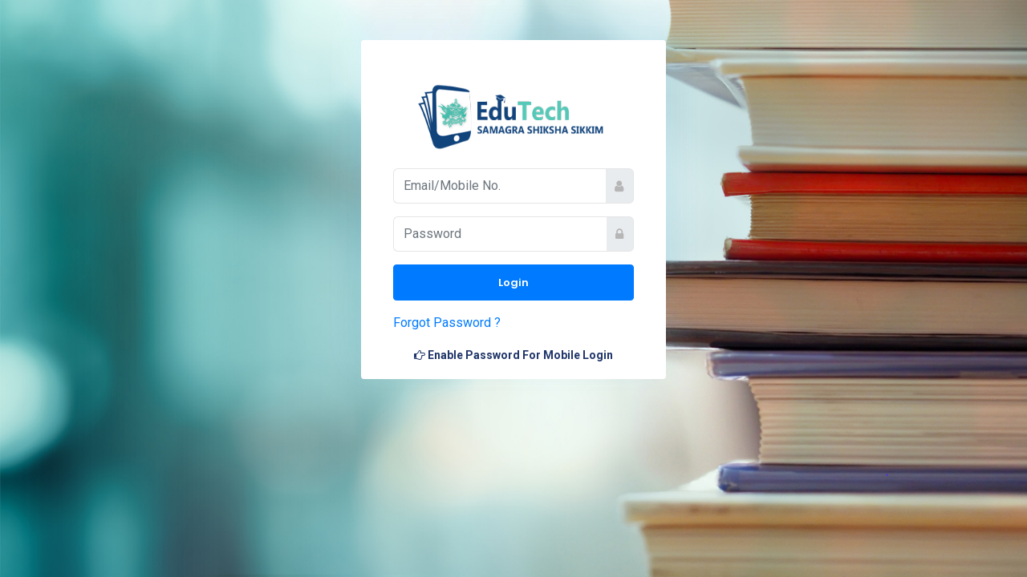

--- FILE ---
content_type: text/html; charset=utf-8
request_url: http://sikkimedutech.in/account/login
body_size: 5226
content:
<!DOCTYPE html>

<html>
<head>
    <meta name="viewport" content="width=device-width" />
    <title>Login</title>
    <link href="/Content/bootstrap.min.css" rel="stylesheet" />
    <link href="/Content/font-awesome.min.css" rel="stylesheet" />
    <link href="/Content/toastr.min.css" rel="stylesheet" />
    <link href="/Content/login.css" rel="stylesheet" />
    <link rel="shortcut icon" href="/favicon.png" />
    <link rel="stylesheet" href="https://fonts.googleapis.com/css?family=Poppins:300,400,500,600,700" />
</head>
<body>
    <div class="container-scroller">
        <div class="container-fluid page-body-wrapper full-page-wrapper auth-page p-0">
            <div class="content-wrapper d-flex auth auth-bg-1 theme-one">
                <div class="flex-row w-100">
                    <div class="col-md-6 col-lg-4 mx-auto">
                        <div class="auto-form-wrapper">
                            

<style>
    .mobile {
        color: #1f3569;
        font-size: 14px;
        font-weight: bold;
    }
        .mobile:hover {
            text-decoration: none;
            color: #37b7b0;
            
        }
</style>
<div class="text-center">
    <a href="/home">
        <img src="/Content/img/logo-lg.png" style="height:120px;" class="img-fluid" />
    </a>
</div>
<form action="/Account/Login" autocomplete="off" class="form-horizontal" method="post" role="form"><input name="__RequestVerificationToken" type="hidden" value="dkHoH7DStAyD7T7MJ7dR4yCkoSGu8MZrSDAulehc9Eb_mTtgwjDTWn2G9uSrO7k7sCfCVo-Q0IaDejPY0TDp1MY718mG-VWv2Ig9RuYN1cY1" />    <div class="form-group">
        <div class="input-group">
            <input autocomplete="off" class="form-control" data-val="true" data-val-required="Enter Registered Email." id="UserName" name="UserName" placeholder="Email/Mobile No." type="text" value="" />
            <div class="input-group-append">
                <span class="input-group-text">
                    <i class="fa fa-user"></i>
                </span>
            </div>
        </div>
        <span class="field-validation-valid" data-valmsg-for="UserName" data-valmsg-replace="true"></span>
    </div>
    <div class="form-group">
        <div class="input-group">
            <input class="form-control" data-val="true" data-val-required="Enter Password" id="Password" name="Password" placeholder="Password" type="password" />
            <div class="input-group-append">
                <span class="input-group-text">
                    <i class="fa fa-lock"></i>
                </span>
            </div>
        </div>
        <span class="field-validation-valid" data-valmsg-for="Password" data-valmsg-replace="true"></span>
    </div>
    <div class="form-group">
        <button class="btn btn-primary submit-btn btn-block" type="submit">Login</button>
    </div>
    <div class="form-group d-flex justify-content-between text-center">
        <a href="/account/forgotpassword" class="text-small forgot-password text-black">Forgot Password ?</a>
    </div>
    <div class="text-center mb-2">
        <a href="/account/enablemobilepassword" class="mobile"><i class="fa fa-hand-o-right"></i> Enable Password For Mobile Login</a>
    </div>
</form>
                        </div>
                        
                    </div>
                </div>
            </div>
            <!-- content-wrapper ends -->
        </div>
        <!-- page-body-wrapper ends -->
    </div>
    
    <div id="ErrMsg" style="display:none;">
        <input type="hidden" id="ErrMsgHiddenField" name="ErrMsg" />
    </div>

    <!-- container-scroller -->
    <!-- plugins:js -->
    <script src="/bundles/jquery?v=yBXxOGSnMJEA9gVw31rQzSi2HXMRVXc50JTEe7WOYaM1"></script>

    <script src="/bundles/bootstrap?v=HzdVbFvB6FVyYDAwjqp1DBKR6cDgYi41o36gxAFgrXs1"></script>

    
    <script src="/bundles/jqueryval?v=NOVQDySGO89wzMzO5x7mWS4C_uAdynpZe_Lk2y-xEM41"></script>


    <script src="/Scripts/toastr.js"></script>
    <script>
        $(document).ready(function () {
            toastr.options = {
                "closeButton": false,
                "debug": false,
                "newestOnTop": false,
                "progressBar": false,
                "positionClass": "toast-top-center",
                "preventDuplicates": false,
                "onclick": null,
                "showDuration": "300",
                "hideDuration": "1000",
                "timeOut": "5000",
                "extendedTimeOut": "1000",
                "showEasing": "swing",
                "hideEasing": "linear",
                "showMethod": "fadeIn",
                "hideMethod": "fadeOut"
            }

            ShowToast();
        });
        function ShowToast() {
            if ($('#ErrMsgHiddenField').val().length > 1) {
                var msgId = $('#ErrMsgHiddenField').val();
                if (msgId != null && msgId.toString().trim() != "") {
                    toastr.info(msgId, 'Information');
                }
            }
        }
    </script>
    <!-- endinject -->
</body>
</html>


--- FILE ---
content_type: text/css
request_url: http://sikkimedutech.in/Content/login.css
body_size: 7649
content:
@import url("https://fonts.googleapis.com/css?family=Roboto:300,400,500,700");
@import url("https://fonts.googleapis.com/css?family=Poppins:300,400,500,600,700");

.page-body-wrapper {
    min-height: calc(100vh - 63px);
    display: -webkit-flex;
    display: flex;
    -webkit-flex-direction: row;
    flex-direction: row;
    padding-left: 0;
    padding-right: 0;
}

    .page-body-wrapper:not(.auth-page) {
        padding-top: 0px;
    }

    .page-body-wrapper.full-page-wrapper {
        width: 100%;
        min-height: 100vh;
    }
    .content-wrapper {
    background: #f2f8f9;
    padding: 50px 25px;
    width: 100%;
    -webkit-flex-grow: 1;
    flex-grow: 1;
}
/* === Landing screens === */
/* Auth */
.auth.auth-bg-1 {
  background: url("../Content/img/login1.jpg")  top right no-repeat;
  background-size: cover; }

.auth.register-bg-1 {
  background: url("../images/auth/register.jpg") right center no-repeat;
  background-size: cover; 
}

.auth.theme-one .auto-form-wrapper {
  background: #ffffff;
  padding: 40px 40px 10px;
  border-radius: 4px;
  box-shadow: 0 -25px 37.7px 11.3px rgba(8, 143, 220, 0.07); }
  .auth.theme-one .auto-form-wrapper .form-group .input-group {
    height: 44px; }
    .auth.theme-one .auto-form-wrapper .form-group .input-group .form-control {
      border: 1px solid #e5e5e5;
      border-right: none;
      border-radius: 6px 0 0 6px; }
      .auth.theme-one .auto-form-wrapper .form-group .input-group .form-control:focus {
        border-right: none;
        border-color: #e5e5e5; }
    .auth.theme-one .auto-form-wrapper .form-group .input-group .input-group-append {
      border-left: none; }
      .auth.theme-one .auto-form-wrapper .form-group .input-group .input-group-append .input-group-text {
        border-radius: 0 6px 6px 0;
        border-left: none;
        border-color: #e5e5e5;
        color: #b6b6b6; }
  .auth.theme-one .auto-form-wrapper .form-group .submit-btn {
    font-family: "Poppins", sans-serif;
    font-size: 13px;
    padding: 12px 8px;
    font-weight: 600; }
  .auth.theme-one .auto-form-wrapper .g-login {
    border: 1px solid #f2f2f2;
    padding: 13px;
    font-size: 12px;
    font-weight: 600;
    background: transparent; }

.auth.theme-one .auth-footer {
  list-style-type: none;
  padding-left: 0;
  margin-top: 20px;
  margin-bottom: 10px;
  display: -webkit-flex;
  display: flex;
  -webkit-justify-content: center;
  justify-content: center; }
  .auth.theme-one .auth-footer li {
    margin-right: 10px;
    line-height: 1;
    padding-right: 10px;
    border-right: 1px solid rgba(255, 255, 255, 0.4); }
    .auth.theme-one .auth-footer li:last-child {
      margin-right: 0;
      border-right: none; }
    .auth.theme-one .auth-footer li a {
      font-size: 13px;
      color: rgba(255, 255, 255, 0.4); }
  @media (max-width: 767.98px) {
    .auth.theme-one .auth-footer {
      -webkit-justify-content: center;
      justify-content: center; } }

.auth.theme-one .footer-text {
  color: rgba(50, 50, 50, 0.7); }

.auth.theme-two .auto-form-wrapper {
  position: relative;
  height: 100vh;
  min-height: 100vh;
  max-height: 100vh;
  padding: 110px 5% 5%;
  border-radius: 4px; }
  @media (max-width: 767.98px) {
    .auth.theme-two .auto-form-wrapper {
      padding: 11% 15px;
      text-align: center;
      height: 100%;
      max-height: 100%; } }
  .auth.theme-two .auto-form-wrapper .nav-get-started {
    display: -webkit-flex;
    display: flex;
    -webkit-align-items: center;
    align-items: center;
    -webkit-justify-content: flex-end;
    justify-content: flex-end;
    position: absolute;
    top: 30px;
    right: 30px; }
    @media (max-width: 767.98px) {
      .auth.theme-two .auto-form-wrapper .nav-get-started {
        margin-bottom: 5%;
        margin-right: auto;
        margin-left: auto;
        position: relative;
        top: unset;
        right: unset;
        -webkit-justify-content: center;
        justify-content: center; } }
    .auth.theme-two .auto-form-wrapper .nav-get-started p {
      margin-bottom: 0;
      font-weight: 300; }
    .auth.theme-two .auto-form-wrapper .nav-get-started .get-started-btn {
      border: 1px solid #f2f2f2;
      padding: 10px 20px;
      font-size: 12px;
      font-weight: 600;
      color: #000;
      margin-left: 20px;
      border-radius: 50px; }
  .auth.theme-two .auto-form-wrapper form {
    width: 50%;
    min-width: 300px;
    max-width: 480px; }
    .auth.theme-two .auto-form-wrapper form .form-group {
      width: 100%;
      margin-bottom: 25px; }
      @media (max-width: 767.98px) {
        .auth.theme-two .auto-form-wrapper form .form-group {
          margin-right: auto;
          margin-left: auto; } }
      .auth.theme-two .auto-form-wrapper form .form-group .input-group {
        height: 44px; }
        .auth.theme-two .auto-form-wrapper form .form-group .input-group .form-control {
          border: 1px solid #e5e5e5;
          border-left: none;
          border-radius: 0 6px 6px 0; }
          .auth.theme-two .auto-form-wrapper form .form-group .input-group .form-control:focus {
            border-left: none;
            border-color: #e5e5e5; }
        .auth.theme-two .auto-form-wrapper form .form-group .input-group .input-group-prepend .input-group-text {
          border-radius: 6px 0 0 6px;
          border-color: #e5e5e5;
          border-right: none;
          color: #dfdfdf; }
      .auth.theme-two .auto-form-wrapper form .form-group .submit-btn {
        font-family: "Poppins", sans-serif;
        font-size: 13px;
        padding: 11px 33px;
        font-weight: 600;
        background-image: linear-gradient(120deg, #00e4d0, #5983e8); }
  .auth.theme-two .auto-form-wrapper .footer-text {
    font-size: 13px;
    margin-bottom: 0; }
  .auth.theme-two .auto-form-wrapper .auth-footer {
    list-style-type: none;
    display: -webkit-flex;
    display: flex;
    margin-top: 7px;
    padding-left: 0;
    margin-bottom: 0; }
    .auth.theme-two .auto-form-wrapper .auth-footer li {
      margin-right: 10px;
      line-height: 1;
      padding-right: 10px;
      border-right: 1px solid #c2c2c2; }
      .auth.theme-two .auto-form-wrapper .auth-footer li:last-child {
        margin-right: 0;
        border-right: none; }
      .auth.theme-two .auto-form-wrapper .auth-footer li a {
        font-size: 13px;
        color: #c2c2c2; }
    @media (max-width: 767.98px) {
      .auth.theme-two .auto-form-wrapper .auth-footer {
        -webkit-justify-content: center;
        justify-content: center; } }

.auth.theme-two .banner-section {
  padding-right: 0; }
  .auth.theme-two .banner-section .slide-content {
    width: 100%; }
    .auth.theme-two .banner-section .slide-content.bg-1 {
      background: url("../images/auth/login_2.jpg") no-repeat center center;
      background-size: cover; }
    .auth.theme-two .banner-section .slide-content.bg-2 {
      background: url("../images/auth/register_2.jpg") no-repeat center center;
      background-size: cover; }

    /******************Styles for validation helpers********************/
.field-validation-error {color: #ff726f;font-size: 12px;font-style: italic;}
.field-validation-valid {display: none;}
input.input-validation-error {border: 1px solid #D1413E;}
input[type="checkbox"].input-validation-error {border: 0 none;}
.validation-summary-errors {color: #ff726f;font-size: 13px;font-style: italic;}
.validation-summary-valid {display: none;}
.form-group label.required:after {
    content: "*";
    color: #D1413E;
    font-weight: 400;
    font-size: 15px;
    position: absolute;
    margin-left: 3px;
}